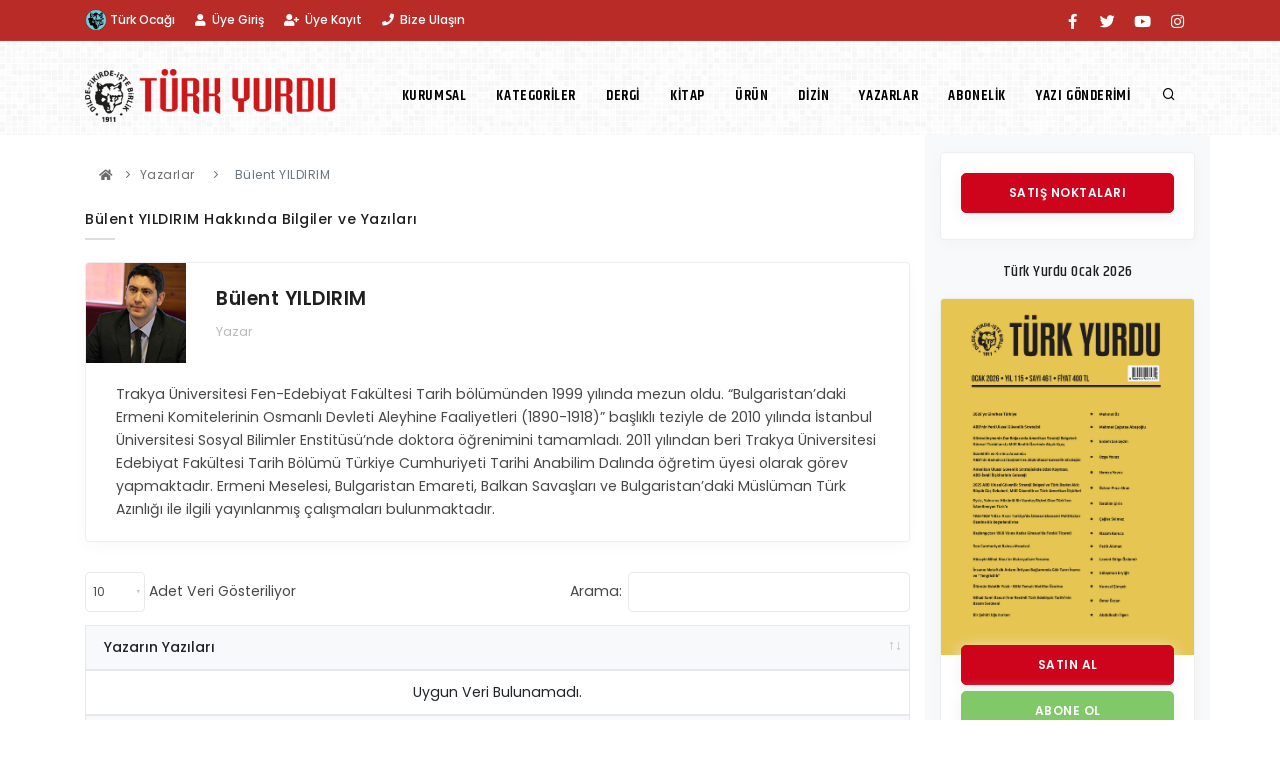

--- FILE ---
content_type: text/html; charset=UTF-8
request_url: https://www.turkyurdu.com.tr/yazarlar/bulent-yildirim/1038
body_size: 43038
content:
<!DOCTYPE html PUBLIC "-//W3C//DTD XHTML 1.0 Transitional//EN" "http://www.w3.org/TR/xhtml1/DTD/xhtml1-transitional.dtd">
<html xmlns="http://www.w3.org/1999/xhtml" lang="tr">
<head>
    <meta charset="UTF-8">
<meta http-equiv="content-type" content="text/html;charset=UTF-8" />
<meta name="viewport" content="width=device-width, initial-scale=1"/>
<meta name='revisit-after' content='1 days' />
<link rel="apple-touch-icon" sizes="57x57" href="https://www.turkyurdu.com.tr/assets/site/images/favicon/apple-icon-57x57.png">
<link rel="apple-touch-icon" sizes="60x60" href="https://www.turkyurdu.com.tr/assets/site/images/favicon/apple-icon-60x60.png">
<link rel="apple-touch-icon" sizes="72x72" href="https://www.turkyurdu.com.tr/assets/site/images/favicon/apple-icon-72x72.png">
<link rel="apple-touch-icon" sizes="76x76" href="https://www.turkyurdu.com.tr/assets/site/images/favicon/apple-icon-76x76.png">
<link rel="apple-touch-icon" sizes="114x114" href="https://www.turkyurdu.com.tr/assets/site/images/favicon/apple-icon-114x114.png">
<link rel="apple-touch-icon" sizes="120x120" href="https://www.turkyurdu.com.tr/assets/site/images/favicon/apple-icon-120x120.png">
<link rel="apple-touch-icon" sizes="144x144" href="https://www.turkyurdu.com.tr/assets/site/images/favicon/apple-icon-144x144.png">
<link rel="apple-touch-icon" sizes="152x152" href="https://www.turkyurdu.com.tr/assets/site/images/favicon/apple-icon-152x152.png">
<link rel="apple-touch-icon" sizes="180x180" href="https://www.turkyurdu.com.tr/assets/site/images/favicon/apple-icon-180x180.png">
<link rel="icon" type="image/png" sizes="192x192"  href="https://www.turkyurdu.com.tr/assets/site/images/favicon/android-icon-192x192.png">
<link rel="icon" type="image/png" sizes="32x32" href="https://www.turkyurdu.com.tr/assets/site/images/favicon/favicon-32x32.png">
<link rel="icon" type="image/png" sizes="96x96" href="https://www.turkyurdu.com.tr/assets/site/images/favicon/favicon-96x96.png">
<link rel="icon" type="image/png" sizes="16x16" href="https://www.turkyurdu.com.tr/assets/site/images/favicon/favicon-16x16.png">
<link rel="manifest" href="https://www.turkyurdu.com.tr/assets/site/images/favicon/manifest.json">
<meta name="msapplication-TileColor" content="#ffffff">
<meta name="msapplication-TileImage" content="/ms-icon-144x144.png">
<meta name="theme-color" content="#ffffff">
<!-- Global site tag (gtag.js) - Google Analytics -->
<!-- Google tag (gtag.js) -->
<script async src="https://www.googletagmanager.com/gtag/js?id=G-N73T88CJMV"></script>
<script>
    window.dataLayer = window.dataLayer || [];
    function gtag(){dataLayer.push(arguments);}
    gtag('js', new Date());

    gtag('config', 'G-N73T88CJMV');
</script>        <title>Bülent YILDIRIM</title>
    <meta name="description" content="Yazarlar - Bülent YILDIRIM" />
        <!-- Google Fonts -->
<link rel="preconnect" href="https://fonts.gstatic.com">
<link href="https://www.turkyurdu.com.tr/assets/site/css/plugins.css" rel="stylesheet">
<link href="https://www.turkyurdu.com.tr/assets/site/css/style.css" rel="stylesheet">
<link href="https://www.turkyurdu.com.tr/assets/site/css/custom.css" rel="stylesheet">
<link href="https://www.turkyurdu.com.tr/assets/site/css/imgLoad.css" rel="stylesheet">
<!--<link href="--><!--assets/site/plugins/pageloader/pageloader.css" rel="stylesheet">-->
<link rel="stylesheet" type="text/css" href="https://www.turkyurdu.com.tr/assets/ltr/plugins/extensions/toastr.min.css">
<link rel="stylesheet" type="text/css" href="https://www.turkyurdu.com.tr/assets/ltr/vendors/css/extensions/toastr.css">    <link href='https://www.turkyurdu.com.tr/assets/site/plugins/datatables/datatables.min.css' rel='stylesheet' />
    <style type="text/css">
        img {max-width: 100%; height: auto !important;}
    </style>
</head>

<body style="background-image:url('https://www.turkyurdu.com.tr/assets/site/images/pattern/pattern3.png');">

<div class="body-inner">

    <div id="topbar" class="dark fixed topbar-colored text-center mb-3" style="background-color: #B92B27;">
        <div class="container">
            <div class="row">
                <div class="col-md-6">
                    <ul class="top-menu">
                                                    <li><a href="https://www.turkocaklari.org.tr/" target="_blank"><img src='https://www.turkocaklari.org.tr/assets/site/images/footer.png' width='22' class='rounded-circle' style='margin-top: -2px;'> Türk Ocağı</a></li>
                                                    <li><a href="https://www.turkyurdu.com.tr/uyelik/" target="_self"><i class='fa fa-user ml-0'></i>  Üye Giriş</a></li>
                                                    <li><a href="https://www.turkyurdu.com.tr/uyelik/" target="_self"><i class='fa fa-user-plus ml-0'></i>  Üye Kayıt</a></li>
                                                    <li><a href="https://www.turkyurdu.com.tr/iletisim/" target="_self"><i class='fa fa-phone ml-0'></i>&nbsp; Bize Ulaşın</a></li>
                                            </ul>
                </div>
                <div class="col-md-6 d-none d-sm-block">
                    <div class="social-icons social-icons-colored-hover">
                        <ul>
                                                                                                <li class="social-facebook"><a href="https://www.facebook.com/TurkYurduDergisi" target="_blank"><i class="fab fa-facebook-f mt-3"></i></a></li>
                                                                                                    <li class="social-twitter"><a href="https://twitter.com/TurkYurduDergi" target="_blank"><i class="fab fa-twitter mt-3"></i></a></li>
                                                                                                    <li class="social-youtube"><a href="https://www.youtube.com/turkocagivideo" target="_blank"><i class="fab fa-youtube mt-3"></i></a></li>
                                                                                                    <li class="social-youtube"><a href="https://instagram.com/TurkYurduDergisi" target="_blank"><i class="fab fa-instagram mt-3"></i></a></li>
                                                                                                                                                    </ul>
                    </div>
                </div>
            </div>
        </div>
    </div>



    <!--
-->

    <header id="header" data-transparent="true" data-fullwidth="false" class="light submenu-dark" style="margin-bottom: -100px;">
    <div class="header-inner">
        <div class="container">
            <!--Logo-->
            <div id="logo" class="mt-3">
                <a href="https://www.turkyurdu.com.tr/">
                    <span class="logo-default"><img src="https://www.turkyurdu.com.tr/assets/site/images/turk-yurdu-logo.png" class="img-fluid" width="250"></span>
                </a>
            </div>
            <!--End: Logo-->
            <!-- Search -->
            <div id="search"><a id="btn-search-close" class="btn-search-close" aria-label="Close search form"><i class="icon-x"></i></a>
                <form class="search-form" action="https://www.turkyurdu.com.tr/searchForm" method="post" enctype="multipart/form-data">
                    <input class="form-control" name="searchText" type="text" placeholder="Arama Yap" required />
                    <span class="text-muted">Bir şeyler Yazınız...</span>
                </form>
            </div>
            <!-- end: search -->

            <!--Navigation Resposnive Trigger-->
            <div id="mainMenu-trigger">
                <a class="lines-button x"><span class="lines"></span></a>
            </div>
            <!--end: Navigation Resposnive Trigger-->
            <!--Navigation-->
            <div id="mainMenu" class="menu-right">
                <div class="container">
                    <nav>
                        <ul>
                                                                                                <li class="dropdown">
                                        <a href="#" style="font-family: Khand, sans-serif; font-size:15px;">Kurumsal</a>
                                        <ul class="dropdown-menu">
                                                                                            
                                                    <li><a href="https://www.turkyurdu.com.tr/icerik/1/kunye">Künye</a></li>

                                                
                                                                                            
                                                    <li><a href="https://www.turkyurdu.com.tr/icerik/2/tarihce">Tarihçe</a></li>

                                                
                                                                                    </ul>
                                    </li>
                                                                                                                                <li class="dropdown">
                                        <a href="#" style="font-family: Khand, sans-serif; font-size:15px;">Kategoriler</a>
                                        <ul class="dropdown-menu">
                                                                                            
                                                    <li><a href="https://www.turkyurdu.com.tr/#">Genel Başkan'dan</a></li>

                                                
                                                                                            
                                                    <li><a href="https://www.turkyurdu.com.tr/#">Akademik</a></li>

                                                
                                                                                            
                                                    <li><a href="https://www.turkyurdu.com.tr/#">Fikir</a></li>

                                                
                                                                                            
                                                    <li><a href="https://www.turkyurdu.com.tr/#">Kültür & Sanat</a></li>

                                                
                                                                                            
                                                    <li><a href="https://www.turkyurdu.com.tr/#">Kitabiyat</a></li>

                                                
                                                                                            
                                                    <li><a href="https://www.turkyurdu.com.tr/#">Söyleşi</a></li>

                                                
                                                                                            
                                                    <li><a href="https://www.turkyurdu.com.tr/#">Haberler</a></li>

                                                
                                                                                    </ul>
                                    </li>
                                                                                            
                                    <li><a href="https://www.turkyurdu.com.tr/dergi" style="font-family: Khand, sans-serif; font-size:15px;">Dergi</a></li>

                                                                                            
                                    <li><a href="https://www.turkyurdu.com.tr/kitap" style="font-family: Khand, sans-serif; font-size:15px;">Kitap</a></li>

                                                                                            
                                    <li><a href="https://www.turkyurdu.com.tr/urun" style="font-family: Khand, sans-serif; font-size:15px;">Ürün</a></li>

                                                                                            
                                    <li><a href="https://www.turkyurdu.com.tr/#" style="font-family: Khand, sans-serif; font-size:15px;">Dizin</a></li>

                                                                                            
                                    <li><a href="https://www.turkyurdu.com.tr/yazarlar" style="font-family: Khand, sans-serif; font-size:15px;">Yazarlar</a></li>

                                                                                            
                                    <li><a href="https://www.turkyurdu.com.tr/abonelik" style="font-family: Khand, sans-serif; font-size:15px;">Abonelik</a></li>

                                                                                            
                                    <li><a href="https://www.turkyurdu.com.tr/kurumsal/10/yazi-gonderimi" style="font-family: Khand, sans-serif; font-size:15px;">Yazı Gönderimi</a></li>

                                                                                        <li>
                                <a id="btn-search" href="#"> <i class="icon-search"></i></a>
                            </li>
                        </ul>
                    </nav>
                </div>
            </div>
            <!--end: Navigation-->
        </div>
    </div>
</header>

    <section id="page-content" class="p-b-0" style="margin-top: -20px;">
    <div class="container">
        <div class="row">
            <!--        --><!--        <div class="col-lg-12 justify-content-center">-->
<!--            <div class="card" style="margin-bottom:25px;">-->
<!--                <a href="--><!--" target="--><!--">-->
<!--                    <div>-->
<!--                        <div class="row">-->
<!--                            <div class="col-md-12">-->
<!--                                <img src="--><!--" class="img-fluid" width="100%">-->
<!--                            </div>-->
<!--                        </div>-->
<!--                    </div>-->
<!--                </a>-->
<!--            </div>-->
<!--        </div>-->
<!--        --><!--        <div class="col-lg-12">-->
<!---->
<!--            <div class="card" style="margin-bottom: 150px;">-->
<!--                <a href="--><!--" target="--><!--">-->
<!--                        <div class="bg-overlay" data-style="9" style="height: 130px;">-->
<!--                            <div class="row ml-5 mr-5">-->
<!--                                <div class="col-md-2 mt-3 text-left d-none d-xl-block">-->
<!--                                    <img src="--><!--assets/site/images/logo_top.svg" class="img-fluid rounded-circle" height="150">-->
<!--                                </div>-->
<!--                                <div class="col-md-10 mt-2 text-right d-none d-xl-block">-->
<!--                                    <h2 class="mt-2 text-light" style="font-family: Khand, sans-serif; letter-spacing: 8px;">--><!--</h2>-->
<!--                                    <h4 class="text-light text-rotator" style="font-family: Khand, sans-serif; letter-spacing: 5px;">--><!--</h4>-->
<!--                                </div>-->
<!---->
<!--                                <div class="col-md-12 mt-1 text-center d-xl-none">-->
<!--                                    <img src="--><!--assets/site/images/logo_sidebar.svg" class="img-fluid rounded-circle" width="70">-->
<!--                                    <h5 class="mt-2 text-light text-rotator">--><!--</h5>-->
<!--                                </div>-->
<!---->
<!--                            </div>-->
<!--                        </div>-->
<!--                </a>-->
<!---->
<!--            </div>-->
<!--        </div>-->
<!--        --><!---->
<!---->

                        <div class="col-lg-9 mt-2">
                <div class="breadcrumb">
                    <nav aria-label="breadcrumb">
                        <ol class="breadcrumb">
                            <li><a href="https://www.turkyurdu.com.tr/"><i class="fa fa-home"></i></a> </li>
                            <li class="breadcrumb-item"><a href="https://www.turkyurdu.com.tr/yazarlar">Yazarlar</a></li>
                            <li class="breadcrumb-item active" aria-current="page">Bülent YILDIRIM</li>
                        </ol>
                    </nav>
                </div>
                <div class="heading-text heading-line text-left">
                    <h5>Bülent YILDIRIM Hakkında Bilgiler ve Yazıları</h5>
                </div>

                <div class="row team-members team-members-left team-members-shadow m-b-40">
                <div class="col-lg-12">
                    <div class="team-member">
                        <div class="team-image" style='width: 100px;'>
                            <img src="https://www.turkyurdu.com.tr/upload/writers/img/3323692.jpg">
                        </div>
                        <div class="team-desc">
                            <h4>Bülent YILDIRIM</h4>
                            <span class='mb-2'>Yazar</span><br/>
                        </div>
                        <div class="team-desc" style="width: 100%">
                            Trakya
Üniversitesi Fen-Edebiyat Fakültesi Tarih bölümünden 1999 yılında mezun oldu.
“Bulgaristan’daki Ermeni Komitelerinin Osmanlı Devleti Aleyhine Faaliyetleri
(1890-1918)” başlıklı teziyle de 2010 yılında İstanbul Üniversitesi Sosyal
Bilimler Enstitüsü’nde doktora öğrenimini tamamladı. 2011 yılından beri Trakya
Üniversitesi Edebiyat Fakültesi Tarih Bölümü Türkiye Cumhuriyeti Tarihi
Anabilim Dalında öğretim üyesi olarak görev yapmaktadır. Ermeni Meselesi,
Bulgaristan Emareti, Balkan Savaşları ve Bulgaristan’daki Müslüman Türk
Azınlığı ile ilgili yayınlanmış çalışmaları bulunmaktadır.                        </div>
                    </div>
                </div>

                    <div class="col-sm-12">
                        <table id="datatable" class="table table-bordered table-hover" style="width:100%" data-order='[[ 0, "desc" ]]'>
                            <thead>
                            <tr>
                                <th style="display: none;"></th>
                                <th>Yazarın Yazıları</th>
                            </tr>
                            </thead>
                            <tbody>
                                                        </tbody>
                            <tfoot>
                            <tr>
                                <th>Yazarın Yazıları</th>
                            </tr>
                            </tfoot>
                        </table>
                    </div>





            </div>


        </div>

            




            <div class="sidebar sidebar-modern col-lg-3 mt-2">

                                <div class="widget">
            <div class="team-members team-members-shadow" data-items="1">
                <div class="team-member">
                    <div class="team-desc">
                        <a href="https://www.turkyurdu.com.tr/kurumsal/9/satis-noktalari" target="_self"><button type="button" class="btn btn-danger btn-block btn-shadow btn-light-hover">Satış Noktaları</button></a>
                    </div>
                </div>
            </div>
        </div>
            
                    <div class="widget" style="margin-top: -70px; margin-bottom: -40px; border-bottom: 0 !important;">
                                    <h2 class="khandFontWidget text-center">Türk Yurdu Ocak 2026</h2>
                                <div class="team-members team-members-shadow" data-items="1">
                    <div class="team-member">
                        <div class="team-image">
                                                            <img class="loading-image" src="https://www.turkyurdu.com.tr/upload/products/img/turk-yurdu-ocak-2026.jpg">
                                                    </div>
                        <div class="team-desc" style="margin-top:-50px;">
                            <a href="https://www.turkyurdu.com.tr/urunler/560/turk-yurdu-ocak-2026" target="_blank"><button type="button" class="btn btn-danger btn-block btn-shadow btn-light-hover">Satın Al</button></a>
                            <a href="https://www.turkyurdu.com.tr/abonelik"><button type="button" class="btn btn-success btn-block btn-shadow btn-light-hover">Abone Ol</button></a>
                        </div>
                    </div>
                </div>
            </div>

            <div class="widget" style="margin-top: 10px; margin-bottom: -30px; border-bottom: 0 !important;">

                <h2 class="khandFontWidget text-center">Türk Yurdu'nun 113. Yılında<br/>Ömer Seyfettin</h2>

                <div class="team-members team-members-shadow" data-items="1">
                    <div class="team-member">
                        <div class="team-image">
                            <img class="loading-image" src="https://www.turkyurdu.com.tr/upload/ads/omer-seyfettin/ty-omer-seyfettin.png">
                        </div>
                        <div class="team-desc" style="margin-top:-50px;">
                            <a href="https://www.turkyurdu.com.tr/upload/ads/omer-seyfettin/turk_yurdu_113_yilinda_omer_seyfettin.pdf"><button type="button" class="btn btn-danger btn-block btn-shadow btn-light-hover">İncele</button></a>
                        </div>
                    </div>
                </div>
            </div>

            <div class="widget" style="margin-top: 10px; margin-bottom: -30px; border-bottom: 0 !important;">

                <h2 class="khandFontWidget text-center">Türk Yurdu Bibliyografyası<br/>(2011-2023)</h2>

                <div class="team-members team-members-shadow" data-items="1">
                    <div class="team-member">
                        <div class="team-image">
                            <img class="loading-image" src="https://www.turkyurdu.com.tr/upload/ads/biblo/turk-yurdu-bibliyografyasi-2011-2023.jpg">
                        </div>
                        <div class="team-desc" style="margin-top:-50px;">
                            <a href="https://www.turkyurdu.com.tr/dergi-makalesi/12/turk-yurdu-bibliyografyasi-2011-2023"><button type="button" class="btn btn-danger btn-block btn-shadow btn-light-hover">İncele</button></a>
                        </div>
                    </div>
                </div>
            </div>


        
         
        
         
        
        
            <div class="widget">
                
                    <h2 class="khandFontWidget text-center">Ayın Karikatürü</h2>
                    <h3 class="khandFontWidget text-center" style="margin-top: -10px;">Serdar SAĞLAM</h3>
                                <div class="team-members team-members-shadow" data-items="1">
                    <div class="team-member">
                        <div class="team-image">
                                                            <img class="loading-image" src="https://www.turkyurdu.com.tr/upload/ads/img/1538161065.jpg">
                                                    </div>
                    </div>
                </div>
            </div>
             <div class="widget" style="margin-top: -70px;">
        <p class="khandFontWidget"><img src='https://www.turkyurdu.com.tr/upload/ads/tv/icon-ytb.jpg' width='22' class='rounded-circle'> Türk Ocağı TV <a href="https://www.youtube.com/channel/UCxqlr9PWgeHYcnJD9T7WOMg" target="_blank"><i class="fab fa-youtube text-danger"></i></a> <a href="https://www.youtube.com/channel/UCxqlr9PWgeHYcnJD9T7WOMg?view_as=subscriber" style="float: right;" target="_blank"> <button class="btn btn-xs btn-danger">Abone Ol</button></a></p>
    </div>

            </div>
        </div>
    </div>
</section>


<button id="modalerAbout" class="btn bg-blue waves-effect btn-sm" type="button" data-toggle="modal" data-target="#modalShowAbout" style="display: none;"></button>

<div class="modal fade" id="modalShowAbout" role="modal" aria-hidden="true">
    <div class="modal-dialog modal-lg">
        <div class="modal-content showModAbout"></div>
    </div>
</div>
    <footer id="footer" class="mt-3">
    <div class="footer-content">
        <div class="container">
            <div class="row">
                <div class="col-lg-12 text-center" style="margin-top: -75px;">
                    <div class="widget">
                        <img src="https://www.turkyurdu.com.tr/assets/site/images/footer.png" class="img-fluid" width="80">
                    </div>
                </div>
                <div class="col-lg-4  col-lg-4 col-md-4">
                                        <div class="widget  widget-contact-us" style="background-image: url('https://www.turkyurdu.com.tr/assets/site/images/world-map-dark.png'); background-position: 50% 20px; background-repeat: no-repeat">
                        <h4>Türk Yurdu Dergisi</h4>
                        <ul class="list-icon">
                            <li><i class="fa fa-map-marker-alt"></i> Türk Ocağı Cad. Prof. Dr. Osman Turan Sok. Nu: 1, Balgat / Ankara</li>
                            <li><i class="fa fa-phone"></i> +90 (312) 229 69 74</li>
                            <li><i class="far fa-envelope"></i> <a href="mailto:turkyurdu@turkyurdu.com.tr">turkyurdu@turkyurdu.com.tr</a> </li>
                                                                                                <li><a href="https://www.facebook.com/TurkYurduDergisi" target="_blank"><i class="fab fa-facebook-f mt-3"></i>&nbsp;&nbsp;@TurkYurduDergisi</a></li>
                                                                                                    <li><a href="https://twitter.com/TurkYurduDergi" target="_blank"><i class="fab fa-twitter mt-3"></i>@TurkYurduDergi</a></li>
                                                                                                    <li><a href="https://www.youtube.com/turkocagivideo" target="_blank"><i class="fab fa-youtube mt-3"></i>@turkyurdudergisi</a></li>
                                                                                                    <li><a href="https://instagram.com/TurkYurduDergisi" target="_blank"><i class="fab fa-instagram mt-3"></i>@turkyurdudergisi</a></li>
                                                                                                                                                    </ul>
                    </div>
                                    </div>

                                                            <div class="col-lg-4 col-lg-4 col-md-4 text-center">
                            <div class="widget">
                                <div class="widget-title mb-0">Kurumsal</div>
                                <ul class="list">
                                                                                                                                                                        <li style="margin-bottom: -6px;"><a href="https://www.turkyurdu.com.tr/icerik/1/kunye">Künye</a></li>
                                                                                                                                                                                                                                                            <li style="margin-bottom: -6px;"><a href="https://www.turkyurdu.com.tr/icerik/2/tarihce">Tarihçe</a></li>
                                                                                                                                                        </ul>
                            </div>
                        </div>
                                                                                <div class="col-lg-4 col-lg-4 col-md-4 text-center">
                            <div class="widget">
                                <div class="widget-title mb-0">Kategoriler</div>
                                <ul class="list">
                                                                                                                                                                        <li style="margin-bottom: -6px;"><a href="https://www.turkyurdu.com.tr/#">Genel Başkan'dan</a></li>
                                                                                                                                                                                                                                                            <li style="margin-bottom: -6px;"><a href="https://www.turkyurdu.com.tr/#">Akademik</a></li>
                                                                                                                                                                                                                                                            <li style="margin-bottom: -6px;"><a href="https://www.turkyurdu.com.tr/#">Fikir</a></li>
                                                                                                                                                                                                                                                            <li style="margin-bottom: -6px;"><a href="https://www.turkyurdu.com.tr/#">Kültür & Sanat</a></li>
                                                                                                                                                                                                                                                            <li style="margin-bottom: -6px;"><a href="https://www.turkyurdu.com.tr/#">Kitabiyat</a></li>
                                                                                                                                                                                                                                                            <li style="margin-bottom: -6px;"><a href="https://www.turkyurdu.com.tr/#">Söyleşi</a></li>
                                                                                                                                                                                                                                                            <li style="margin-bottom: -6px;"><a href="https://www.turkyurdu.com.tr/#">Haberler</a></li>
                                                                                                                                                        </ul>
                            </div>
                        </div>
                                                                                                                                                                                                                                                                                                
<!--                <div class="col-lg-4 text-left">-->
<!--                    <div class="widget">-->
<!--                        <img src="--><!--assets/site/images/visa.png" class="img-fluid" width="80">-->
<!--                        <img src="--><!--assets/site/images/mc.png" class="img-fluid" width="80">-->
<!--                    </div>-->
<!--                </div>-->


            </div>
        </div>
    </div>
    <div class="copyright-content">
        <div class="container">
                        <div class="row mb-2" style="margin-top: -10px;">
                <div class="col-md-12">
                
                    <a href="https://www.turkyurdu.com.tr/icerik/4/gizlilik-sartlari">Gizlilik Şartları</a>

                                            <span class="text-muted" style="opacity: 0.5">|</span>
                    
                
                    <a href="https://www.turkyurdu.com.tr/icerik/5/mesafeli-satis-sozlesmesi">Mesafeli Satış Sözleşmesi</a>

                                            <span class="text-muted" style="opacity: 0.5">|</span>
                    
                
                    <a href="https://www.turkyurdu.com.tr/icerik/6/uyelik-sozlesmesi">Üyelik Sözleşmesi</a>

                                            <span class="text-muted" style="opacity: 0.5">|</span>
                    
                
                    <a href="https://www.turkyurdu.com.tr/icerik/7/teslimat-ve-iade-sartlari">Teslimat ve İade Şartları</a>

                    
                                </div>
            </div>
            
            <div class="row">

                                <div class="col-lg-4 text-right">
                    <img src="https://www.turkyurdu.com.tr/assets/site/images/visa.png" class="img-fluid" width="50">
                    <img src="https://www.turkyurdu.com.tr/assets/site/images/mc.png" class="img-fluid" width="50">
                </div>


            </div>
        </div>

        <div class="container">
            <div class="copyright-text text-right">Tasarım & Yazılım: <a href="https://divelse.com" class="text-muted" target="_blank">divelse.com</a></div>
        </div>
    </div>
</footer></div>

<a id="scrollTop"><i class="icon-chevron-up"></i><i class="icon-chevron-up"></i></a>
<script src="https://www.turkyurdu.com.tr/assets/site/js/jquery.js"></script>
<script src="https://www.turkyurdu.com.tr/assets/site/js/plugins.js"></script>
<script src="https://www.turkyurdu.com.tr/assets/site/js/functions.js"></script>
<script src="https://www.turkyurdu.com.tr/assets/site/js/imgLoad.js"></script>
<!--<script src="--><!--assets/site/plugins/pageloader/pageloader.js"></script>-->
<!--<script src="--><!--assets/site/plugins/pageloader/pageloader.init.js"></script>-->
<script src="https://www.turkyurdu.com.tr/assets/ltr/vendors/js/extensions/toastr.min.js"></script>
<script src="https://www.turkyurdu.com.tr/assets/ltr/js/scripts/extensions/toastr.min.js"></script>


<script type="text/javascript">

    function addBasket(sel) {

        var productId = $(sel).data("target");

        var productCatId = $(sel).data("index");

        var baseUrl = "https://www.turkyurdu.com.tr/";

        var loginUrl = "https://www.turkyurdu.com.tr/uyelik";

        if(productCatId == 1) {

            if ($('input.checkPrice_1').is(':checked')) {

                var priceType = $("#priceType_1").val();

            } else if ($('input.checkPrice_2').is(':checked')) {

                var priceType = $("#priceType_2").val();

            } else {

                toastr.error('Ürün Sepete Eklenirken Bir Hata Oluştu, Tekrar Deneyiniz.', 'Uyarı!', {
                    timeOut: 5000
                });

                $("#errDivValidBasket").css("display", "block");

                $(".showBasketValidErrs").html("Lütfen Satın Almak İstediğiniz Derginin Basılı Ya Da Elektronik Fiyat Türlerinden Birini Seçiniz.");

                document.getElementById("addBasketBtn").disabled = false;

                return false;
            }

        }

        $.ajax({
            type: "POST",
            dataType:'json',
            async: true,
            url: baseUrl + "addBasketItem",
            data: {getId:productId,priceType:priceType},
            beforeSend: function() {document.getElementById("addBasketBtn").disabled = true;},
            success: function(data) {
                if(data['status'] == true){
                    toastr.success('Ürün Başarıyla Sepete Eklendi.', 'İşlem Başarılı!', {
                        timeOut: 3000
                    });
                    $('#addBasketBtn').html('<i class="fa fa-check"></i> Sepete Eklendi.');

                    window.setTimeout(function() {
                        document.getElementById("closeBasketModal").click();
                    }, 2000);

                    window.setTimeout(function() {
                        document.getElementById("afterAddBasket").click();
                    }, 4000);

                } else if(data['status'] == "hasAlreadyElemBasket"){

                    toastr.warning('Bu Ürün Sepetinizde Zaten Bulunmaktadır. Tekrar Sepete Eklemeyezsiniz.', 'Uyarı!', {
                        timeOut: 10000
                    });

                    $("#errDivAlreadyBasketItem").css("display", "block");

                    $(".showBasketAlreadyBasketItemErrs").html("Bu E-Dergi Zaten Sepetinizde Bulunmaktadır.");

                    document.getElementById("addBasketBtn").disabled = false;

                } else if(data['status'] == "hasAlreadyElem"){

                    toastr.warning('Bu Ürün E-Dergilerim Arşivinizde Zaten Bulunmaktadır. Tekrar Satın Alamazsınız.', 'Uyarı!', {
                        timeOut: 10000
                    });

                    $("#errDivAlreadyProduct").css("display", "block");

                    $(".showBasketAlreadyProductErrs").html("Bu Ürün Zaten E-Dergi Arşivinizde Bulunmaktadır. Tekrar Satın Alınamaz.");

                    document.getElementById("addBasketBtn").disabled = false;

                } else if(data['status'] == "mustBeReg"){

                    toastr.warning('Sepete Ürün Eklemek İçin Üye Girişi Yapmak Zorundasınız.<br/> Giriş Yapmak İçin <a href="'+ loginUrl +'"><b>Tıklayın.</b></a>', 'Uyarı!', {
                        timeOut: 10000
                    });

                    $("#errDivLoginBasket").css("display", "block");

                    $(".showBasketLoginErrs").html("Sepete Ürün Eklemek İçin Üye Girişi Yapmak Zorundasınız. Giriş Yapmak İçin <a href="+ loginUrl +"><b>Tıklayın.</b></a>");

                    document.getElementById("addBasketBtn").disabled = false;

                } else {

                    toastr.error("Bir Hata Oluştu! Tekrar Deneyin.", {
                        timeOut: 5000
                    });
                    return false;

                }
            },
            error: function () {

                toastr.error("Bir Hata Oluştu! Tekrar Deneyin.");
                document.getElementById("addBasketBtn").disabled = false;
                return false;

            },
            complete: function() {
                //return false;
            }
        });

    }

    function checkout(sel) {
        var baseUrl = "https://www.turkyurdu.com.tr/";
        var getId = $(sel).val();
        $.ajax({
            type: "POST",
            dataType:'json',
            async: true,
            url: baseUrl + "detectBasketValue",
            data: {getId:1},
            beforeSend: function() {},
            success: function(data) {
                if(data['status'] == true){
                    toastr.success('Ödeme Sayfasına Yönlendiriliyorsunuz.', 'Lütfen Bekleyin!', {
                        timeOut: 3000
                    });
                    window.setTimeout(function() {
                        window.location.href = baseUrl + 'odeme-yap';
                    }, 1000);

                } else if(data['status'] == "mustBeingLogin"){
                    toastr.warning('Ödeme Yapabilmek İçin Giriş Yapmalısınız.<br/> Giriş Yapmak İçin <a href="'+ loginUrl +'"><b>Tıklayın.</b></a>', 'Uyarı!', {
                        timeOut: 10000
                    });

                    $(".directPayLoginErrs").html("Ödeme Yapabilmek İçin Üye Girişi Yapmak Zorundasınız. Giriş Yapmak İçin <a href="+ loginUrl +"><b>Tıklayın.</b></a>");
                } else if(data['status'] == "mustBeingNum"){
                    toastr.error('Ödeme Yapabilmek İçin Sepetinizde Ürün Bulunmalıdır.', 'Bir Hata Oluştu!', {
                        timeOut: 10000
                    });
                    $(".directPayBasketNum").html("Ödeme Yapabilmek İçin Sepetinizde Ürün Bulunmalıdır.");
                } else {

                    toastr.error("Bir Hata Oluştu! Tekrar Deneyin.", {
                        timeOut: 5000
                    });
                    return false;

                }
            },
            error: function () {

                toastr.error("Bir Hata Oluştu! Tekrar Deneyin.");
                document.getElementById("addBasketBtn").disabled = false;
                return false;

            },
            complete: function() {
                //return false;
            }
        });


    }

</script>

<script src='https://www.turkyurdu.com.tr/assets/site/plugins/datatables/datatables.min.js'></script>
<script>
    $(document).ready(function () {
        // Setup - add a text input to each footer cell
        $('#datatable tfoot th').each(function () {
            var title = $(this).text();
            $(this).html('<input type="text" placeholder="Arama Yap ' + title + '" />');
        });
        // DataTable
        var table = $('#datatable').DataTable();
        // Apply the search
        table.columns().every(function () {
            var that = this;
            $('input', this.footer()).on('keyup change', function () {
                if (that.search() !== this.value) {
                    that
                        .search(this.value)
                        .draw();
                }
            });
        });
    });
</script>
<script type="text/javascript">
    function getWriterModal(sel){
        var getId = $(sel).attr('data-target');
        var burl = "https://www.turkyurdu.com.tr/";
        $.ajax({
            type: "POST",
            dataType:'json',
            url: burl + "getModalWriterAbout",
            data: {getId: getId},
            beforeSend: function() {},
            success: function(data) {
                $('.showModAbout').html(data);
                $(document).ready(function() {
                    document.getElementById("modalerAbout").click();
                });
            },
            error: function () {
                alert("Hata Oluştu, Tekrar Deneyiniz...");
                return false;
            },
            complete: function() {
                //return false;
            }
        });
    }
</script>
</body>
</html>


--- FILE ---
content_type: text/css
request_url: https://www.turkyurdu.com.tr/assets/site/css/imgLoad.css
body_size: 655
content:
.loading-image {
    max-width: 100%;
    display: block;
    opacity: 0; /* Resimleri başlangıçta gizle */
    transition: opacity 1s ease-in-out; /* opacity özelliğinde geçiş efekti uygula */
}

.loading-overlay {
    position: absolute;
    top: 0;
    left: 0;
    width: 100%;
    height: 100%;
    background: linear-gradient(90deg, transparent, rgba(0, 0, 0, 0.1), transparent);
    background-size: 200% 100%;
    animation: loadingAnimation 1.5s infinite;
    z-index: 1;
}

@keyframes loadingAnimation {
    0% {
        background-position: 200% 0;
    }
    100% {
        background-position: -200% 0;
    }
}

--- FILE ---
content_type: application/javascript
request_url: https://www.turkyurdu.com.tr/assets/ltr/js/scripts/extensions/toastr.min.js
body_size: 3876
content:
$(document).ready(function(){$("#type-success").on("click",function(){toastr.success("Have fun storming the castle!","Miracle Max Says")}),$("#type-info").on("click",function(){toastr.info("We do have the Kapua suite available.","Turtle Bay Resort")}),$("#type-warning").on("click",function(){toastr.warning("My name is Inigo Montoya. You killed my father, prepare to die!")}),$("#type-error").on("click",function(){toastr.error("I do not think that word means what you think it means.","Inconceivable!")}),$("#position-top-left").on("click",function(){toastr.info("I do not think that word means what you think it means.","Top Left!",{positionClass:"toast-top-left",containerId:"toast-top-left"})}),$("#position-top-center").on("click",function(){toastr.info("I do not think that word means what you think it means.","Top Center!",{positionClass:"toast-top-center",containerId:"toast-top-center"})}),$("#position-top-right").on("click",function(){toastr.info("I do not think that word means what you think it means.","Top Right!",{positionClass:"toast-top-right",containerId:"toast-top-right"})}),$("#position-top-full").on("click",function(){toastr.info("I do not think that word means what you think it means.","Top Full Width!",{positionClass:"toast-top-full-width"})}),$("#position-bottom-left").on("click",function(){toastr.info("I do not think that word means what you think it means.","Bottom Left!",{positionClass:"toast-bottom-left",containerId:"toast-bottom-left"})}),$("#position-bottom-center").on("click",function(){toastr.info("I do not think that word means what you think it means.","Bottom Center!",{positionClass:"toast-bottom-center",containerId:"toast-bottom-center"})}),$("#position-bottom-right").on("click",function(){toastr.info("I do not think that word means what you think it means.","Bottom Right!",{positionClass:"toast-bottom-right",containerId:"toast-bottom-right"})}),$("#position-bottom-full").on("click",function(){toastr.info("I do not think that word means what you think it means.","Bottom Full Width!",{positionClass:"toast-bottom-full-width"})}),$("#text-notification").on("click",function(){toastr.info("Have fun storming the castle!","Miracle Max Says")}),$("#close-button").on("click",function(){toastr.success("Have fun storming the castle!","With Close Button",{closeButton:!0})}),$("#progress-bar").on("click",function(){toastr.warning("Have fun storming the castle!","Progress Bar",{progressBar:!0})}),$("#clear-toast-btn").on("click",function(){toastr.error('Clear itself?<br /><br /><button type="button" class="btn btn-primary clear">Yes</button>',"Clear Toast Button")}),$("#show-remove-toast").on("click",function(){toastr.info("Have fun storming the castle!","Miracle Max Says")}),$("#remove-toast").on("click",function(){toastr.remove()}),$("#show-clear-toast").on("click",function(){toastr.info("Have fun storming the castle!","Miracle Max Says")}),$("#clear-toast").on("click",function(){toastr.clear()}),$("#fast-duration").on("click",function(){toastr.success("Have fun storming the castle!","Fast Duration",{showDuration:500})}),$("#slow-duration").on("click",function(){toastr.warning("Have fun storming the castle!","Slow Duration",{hideDuration:3e3})}),$("#timeout").on("click",function(){toastr.error("I do not think that word means what you think it means.","Timeout!",{timeOut:5e3})}),$("#sticky").on("click",function(){toastr.info("I do not think that word means what you think it means.","Sticky!",{timeOut:0})}),$("#slide-toast").on("click",function(){toastr.success("I do not think that word means what you think it means.","Slide Down / Slide Up!",{showMethod:"slideDown",hideMethod:"slideUp",timeOut:2e3})}),$("#fade-toast").on("click",function(){toastr.success("I do not think that word means what you think it means.","Slide Down / Slide Up!",{showMethod:"fadeIn",hideMethod:"fadeOut",timeOut:2e3})})});